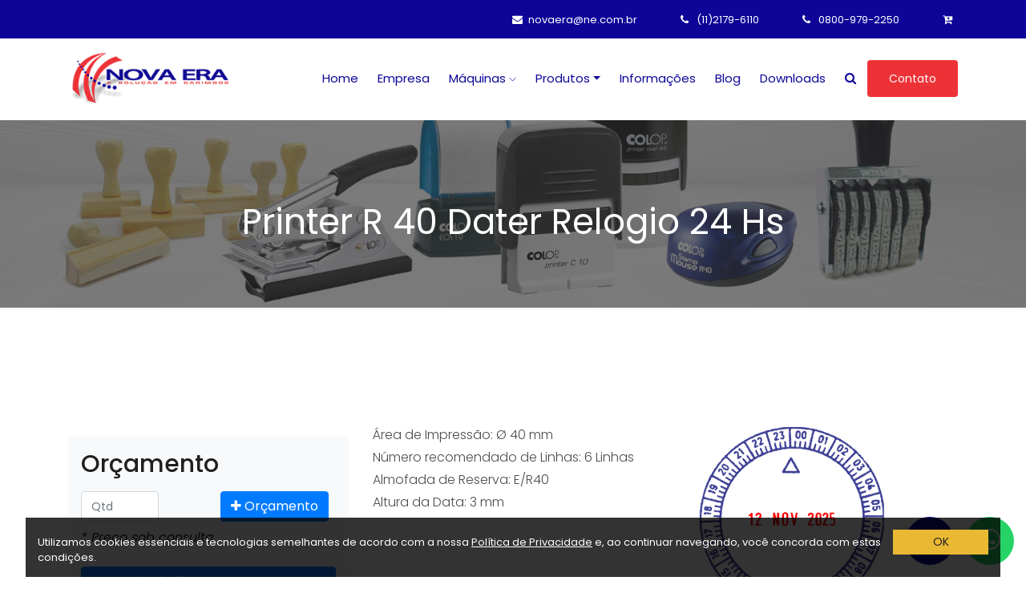

--- FILE ---
content_type: text/html; charset=utf-8
request_url: https://www.ne.com.br/carimbos/auto-tintados-colop/com-data/printer-r-40-dater-relogio-24-hs
body_size: 7738
content:
<!doctype html>
<html lang="pt-BR">
<!--
# ~~~~~~~~~~~~~~~~~~ #
# Author: Ubika Brasil #
# ~~~~~~~~~~~~~~~~~~ #
-->
<head>

<base href="https://www.ne.com.br/">


  <!-- Sempre checar se está OK daqui para baixo -->
  
  <!-- Title -->
  <title>Printer r 40 dater relogio 24 hs | Nova Era</title>
  <!-- Charset -->
  <meta charset="UTF-8">
  <!-- Meta Tags -->
  <meta name="description" content="Está precisando de Printer r 40 dater relogio 24 hs? Só com a Nova Era Soluções em carimbos você tem acesso ao que há de melhor no segmento com preços acessíveis.">
  <meta name="keywords" content="'Maquina de fazer carimbo polimero na zona sul, Maquinas para confecção de carimbos na zona sul, Fornecedor de carimbos datadores na zona sul, Distribuidora de carimbos sp, Fabrica de carimbos sp, Carimbo de bolso comprar em sp, Carimbo diversos dizeres, Carimbo antibacteriano, Carimbo Microban, Carimbo eletrônico, Carimbos Colop, Carimbos flash, Carimbo seco, Carimbo marca dágua, Carimbos para lacre, Carimbo automático, Carimbos de madeira, Carimbo CNPJ, Carimbos com data, Carimbo redondo, Carimbo oval, Carimbos de metal, Carimbos para montar, Carimbos para artesanato, Porta carimbo, Caneta carimbo em sp, Almofada para carimbo em sp, Borracha para carimbo laser, Datadores, Numeradores, Colop, Polímero líquido, Chancelas, Chancela personalizada, Sinete, Sinete personalizado, Cera para Sinete, Imagepac, Máquina Imagepac, Máquina de carimbo, Linha Printer, Pocket Stamp, Stamp mouse, Tinta UV, Tinta invisível, Tinta para tecido, Tinta para carimbos flash, Tinta para plástico, Tinta de carimbo para plástico, Cabos para carimbo, Base para carimbos artesanais, Base para carimbos scrapbook, Datador duplo, Datador duplo sobreposto, Datador fabricação e validade, Datador com chapa, Datador com dizeres, Datador em inglês, Datador em Espanhol, Datador relógio, Contador manual, Impressora manual, Impressora de mão, e-mark, Cartucho para e-mark, Capa para e-mark, e-mark oficial Brasil'">
  <!-- Canonical -->
  <link rel="canonical" href="https://www.ne.com.br/carimbos/auto-tintados-colop/com-data/printer-r-40-dater-relogio-24-hs" />
  <!-- OpenGraph -->
  <meta property="og:region" content="Brasil">
  <meta property="og:title" content="Printer r 40 dater relogio 24 hs">
  <meta property="og:type" content="article">
  <meta property="og:description" content="Está precisando de Printer r 40 dater relogio 24 hs? Só com a Nova Era Soluções em carimbos você tem acesso ao que há de melhor no segmento com preços acessíveis.">
  <meta property="og:site_name" content="Printer r 40 dater relogio 24 hs">
  <meta property="og:keywords" content="'Maquina de fazer carimbo polimero na zona sul, Maquinas para confecção de carimbos na zona sul, Fornecedor de carimbos datadores na zona sul, Distribuidora de carimbos sp, Fabrica de carimbos sp, Carimbo de bolso comprar em sp, Carimbo diversos dizeres, Carimbo antibacteriano, Carimbo Microban, Carimbo eletrônico, Carimbos Colop, Carimbos flash, Carimbo seco, Carimbo marca dágua, Carimbos para lacre, Carimbo automático, Carimbos de madeira, Carimbo CNPJ, Carimbos com data, Carimbo redondo, Carimbo oval, Carimbos de metal, Carimbos para montar, Carimbos para artesanato, Porta carimbo, Caneta carimbo em sp, Almofada para carimbo em sp, Borracha para carimbo laser, Datadores, Numeradores, Colop, Polímero líquido, Chancelas, Chancela personalizada, Sinete, Sinete personalizado, Cera para Sinete, Imagepac, Máquina Imagepac, Máquina de carimbo, Linha Printer, Pocket Stamp, Stamp mouse, Tinta UV, Tinta invisível, Tinta para tecido, Tinta para carimbos flash, Tinta para plástico, Tinta de carimbo para plástico, Cabos para carimbo, Base para carimbos artesanais, Base para carimbos scrapbook, Datador duplo, Datador duplo sobreposto, Datador fabricação e validade, Datador com chapa, Datador com dizeres, Datador em inglês, Datador em Espanhol, Datador relógio, Contador manual, Impressora manual, Impressora de mão, e-mark, Cartucho para e-mark, Capa para e-mark, e-mark oficial Brasil'">
  <meta property="og:canonical" content="https://www.ne.com.br/carimbos/auto-tintados-colop/com-data/printer-r-40-dater-relogio-24-hs">

  <meta name="author" content="Ubika Brasil">
  <meta name="fone" content="11 3673-7056 | 11 3864-6282" />
  <meta name="city" content="São Paulo"/>

  <!-- Daqui para baixo é padrão, não mexer -->

  <meta name="country" content="Brasil"/>
  <meta name="geo.region" content="-BR" />
  <meta name="copyright" content="Copyright " />
  <meta name="geo.position" content="-23.539351;-46.681925"> 
  <meta name="geo.placename" content="São Paulo-SP"> 
  <meta name="geo.region" content="SP-BR">
  <meta name="ICBM" content="-23.539351;-46.681925">
  <meta name="robots" content="index,follow">
  <meta name="rating" content="General">
  <meta name="revisit-after" content="2 days">
  <meta name="viewport" content="width=device-width, initial-scale=1, shrink-to-fit=no">

  <!-- Favicon -->
  <link rel="icon" href="img/favicon.png" type="image/x-icon">
  <!-- CSS -->
  <!-- CSS here -->
    <link rel="stylesheet" href="css/bootstrap.min.css">
    <link rel="stylesheet" href="css/owl.carousel.min.css">
    <link rel="stylesheet" href="css/magnific-popup.css">
    <link rel="stylesheet" href="css/font-awesome.min.css">
    <link rel="stylesheet" href="css/themify-icons.css">
    <link rel="stylesheet" href="css/nice-select.css">
    <link rel="stylesheet" href="css/flaticon.css">
    <link rel="stylesheet" href="css/gijgo.css">
    <link rel="stylesheet" href="css/animate.css">
    <link rel="stylesheet" href="css/slick.css">
    <link rel="stylesheet" href="css/slicknav.css">
    <link rel="stylesheet" href="css/style.css">
    <link rel="stylesheet" href="css/privacidade.css">
    <link rel="stylesheet" href="css/ajuste.css">  
<!-- Google Tag Manager -->
<!-- <script>(function(w,d,s,l,i){w[l]=w[l]||[];w[l].push({'gtm.start':
new Date().getTime(),event:'gtm.js'});var f=d.getElementsByTagName(s)[0],
j=d.createElement(s),dl=l!='dataLayer'?'&l='+l:'';j.async=true;j.src=
'https://www.googletagmanager.com/gtm.js?id='+i+dl;f.parentNode.insertBefore(j,f);
})(window,document,'script','dataLayer','GTM-MF3HV5K');</script> -->
<script>(function(w,d,s,l,i){w[l]=w[l]||[];w[l].push({'gtm.start':
new Date().getTime(),event:'gtm.js'});var f=d.getElementsByTagName(s)[0],
j=d.createElement(s),dl=l!='dataLayer'?'&l='+l:'';j.async=true;j.src=
'https://www.googletagmanager.com/gtm.js?id='+i+dl;f.parentNode.insertBefore(j,f);
})(window,document,'script','dataLayer','GTM-N4767FTD');</script>
<!-- End Google Tag Manager -->


</head>

<body>

        <!-- header-start -->
        
<!-- Google Tag Manager (noscript) -->
<!-- <noscript><iframe src="https://www.googletagmanager.com/ns.html?id=GTM-MF3HV5K" height="0" width="0" style="display:none;visibility:hidden"></iframe></noscript> -->
<noscript><iframe src="https://www.googletagmanager.com/ns.html?id=GTM-N4767FTD" height="0" width="0" style="display:none;visibility:hidden"></iframe></noscript>
<!-- End Google Tag Manager (noscript) -->

<header>
    <div class="header-area ">
        <div class="d-sm-block d-md-none d-lg-none container header-top_area">
            <ul class="row d-flex justify-content-center align-items-center text-center">
                <li class="col cor-btn-g"><a href="mailto:novaera@ne.com.br"><i class="fa fa-envelope"></i></a></li>
                <li class="col cor-btn-g"><a href="tel:1121796110"><i class="fa fa-phone"></i></a></li>
                <li class="col cor-btn-g"><a href="orcamento"><i class="fa fa-cart-plus"></i></a></li>
            </ul>

        </div>
        <div class="header-top_area d-none d-lg-block">
            <div class="container">
                <div class="row">
                    <div class="col-xl-4 col-md-4 ">
                        <div class="social_media_links">


                        </div>
                    </div>
                    <div class="col-xl-8 col-md-8">
                        <div class="short_contact_list">
                            <ul>
                                <li><a href="mailto:novaera@ne.com.br"> <i class="fa fa-envelope"></i>novaera@ne.com.br</a></li>
                                <li><a href="tel:1121796110"> <i class="fa fa-phone"></i> (11)2179-6110</a></li>
                                <li><a href="tel:08009792250"> <i class="fa fa-phone"></i> 0800-979-2250</a></li>

                                <li><a href="orcamento"><i class="fa fa-cart-plus"></i></a></li>
                            </ul>
                        </div>
                    </div>
                </div>
            </div>
        </div>
        <div id="sticky-header" class="main-header-area">
            <div class="container">
                <div class="">
                    <div class="row align-items-center">
                        <div class="col-xl-3 col-lg-2">
                            <div class="logo">
                                <a href="home">
                                    <img src="img/logo.png" alt="Nova Era Carimbos" title="Nova Era Carimbos">
                                </a>
                            </div>
                        </div>
                        <div class="col-xl-8 col-lg-8">
                            <div class="main-menu mainmenu d-none d-lg-block">
                                <nav>
                                    <ul id="navigation">
                                        <li><a class="active" href="https://www.ne.com.br/">Home</a></li>
                                        <li><a href="empresa">Empresa</a></li>
                                        <li><a href="maquinas">Máquinas <i class="ti-angle-down"></i></a>
                                            <ul class="submenu">
                                                <li><a href="polimero">Polímero</a></li>
                                                <li><a href="flash">Flash</a></li>
                                            </ul>
                                        </li>
                                        <li class="dropdown show">
                                            <a class="dropdown-toggle" href="#" id="navbarDropdown" role="button" data-toggle="dropdown" aria-haspopup="true" aria-expanded="true">Produtos</a>

                                            <ul class="dropdown-menu ajust-g submenu show" aria-labelledby="navbarDropdown">

                                                                                                    <li class="dropdown w-100 mb-2"><a class="dropdown-toggle" id="navbarDropdown" role="button" data-toggle="dropdown" aria-haspopup="true" aria-expanded="false" href="carimbos">Carimbos</a>
                                                        <ul class="dropdown-menu ajuste-g2" aria-labelledby="navbarDropdown">
                                                                                                                            <li class="w-100 mb-2"><a href="carimbos/colop-best-sellers">COLOP best sellers</a></li>
                                                                                                                            <li class="w-100 mb-2"><a href="carimbos/auto-tintados-colop">autoentintados COLOP</a></li>
                                                                                                                            <li class="w-100 mb-2"><a href="carimbos/de-bolso">de bolso</a></li>
                                                                                                                            <li class="w-100 mb-2"><a href="carimbos/canetas">canetas</a></li>
                                                                                                                            <li class="w-100 mb-2"><a href="carimbos/chancelas-carimbo-de-relevo">chancelas carimbo de relevo</a></li>
                                                                                                                            <li class="w-100 mb-2"><a href="carimbos/flash-carimbos-modelos">Carimbos Flash Modelos</a></li>
                                                                                                                            <li class="w-100 mb-2"><a href="carimbos/fita-tradicional">fita tradicional</a></li>
                                                                                                                            <li class="w-100 mb-2"><a href="carimbos/tradicionais-madeira">tradicionais madeira</a></li>
                                                                                                                            <li class="w-100 mb-2"><a href="carimbos-eletronicos-e-mark-28">Carimbos eletrônicos E-mark</a></li>
                                                                                                                    </ul>

                                                    </li>
                                                                                                    <li class="dropdown w-100 mb-2"><a class="dropdown-toggle" id="navbarDropdown" role="button" data-toggle="dropdown" aria-haspopup="true" aria-expanded="false" href="tintas-e-almofadas">Tintas e Almofadas</a>
                                                        <ul class="dropdown-menu ajuste-g2" aria-labelledby="navbarDropdown">
                                                                                                                            <li class="w-100 mb-2"><a href="tintas-e-almofadas/tintas-para-carimbos-tradicionais">tintas para carimbos tradicionais</a></li>
                                                                                                                            <li class="w-100 mb-2"><a href="tintas-e-almofadas/almofadas-para-carimbos-tradicionais">almofadas para carimbos tradicionais</a></li>
                                                                                                                            <li class="w-100 mb-2"><a href="tintas-e-almofadas/kit-de-mistura-de-cores">kit de mistura de cores</a></li>
                                                                                                                            <li class="w-100 mb-2"><a href="tintas-e-almofadas/tintas-especiais-para-carimbo">tintas especiais</a></li>
                                                                                                                            <li class="w-100 mb-2"><a href="tintas-e-almofadas/almofadas-para-carimbos-automaticos">almofadas para carimbos automáticos</a></li>
                                                                                                                    </ul>

                                                    </li>
                                                                                                    <li class="dropdown w-100 mb-2"><a class="dropdown-toggle" id="navbarDropdown" role="button" data-toggle="dropdown" aria-haspopup="true" aria-expanded="false" href="suprimentos">Suprimentos e Acessórios</a>
                                                        <ul class="dropdown-menu ajuste-g2" aria-labelledby="navbarDropdown">
                                                                                                                            <li class="w-100 mb-2"><a href="suprimentos/suprimentos-flash">suprimentos flash</a></li>
                                                                                                                            <li class="w-100 mb-2"><a href="suprimentos/polimeros">polímeros</a></li>
                                                                                                                            <li class="w-100 mb-2"><a href="suprimentos/laser">laser</a></li>
                                                                                                                            <li class="w-100 mb-2"><a href="suprimentos/outros">Suprimentos e outros</a></li>
                                                                                                                    </ul>

                                                    </li>
                                                                                                    <li class="dropdown w-100 mb-2"><a class="dropdown-toggle" id="navbarDropdown" role="button" data-toggle="dropdown" aria-haspopup="true" aria-expanded="false" href="quebra-cabeca-3d">Quebra cabeça 3D</a>
                                                        <ul class="dropdown-menu ajuste-g2" aria-labelledby="navbarDropdown">
                                                                                                                            <li class="w-100 mb-2"><a href="quebra-cabeca-3d/animais">animais</a></li>
                                                                                                                            <li class="w-100 mb-2"><a href="quebra-cabeca-3d/dinossauros">dinossauros</a></li>
                                                                                                                            <li class="w-100 mb-2"><a href="quebra-cabeca-3d/veiculos">veiculos</a></li>
                                                                                                                    </ul>

                                                    </li>
                                                                                            </ul>
                                        </li>

                                        <!-- fim -->
                                        <!-- <li><a href="#">Notícias</a></li> -->
                                        <li><a href="informacoes">Informações</a></li>
                                        <li><a href="https://ne.com.br/blog/">Blog</a></li>
                                        <li><a href="arquivos-downloads">Downloads</a></li>
                                        <li><a id="search_1" href="javascript:void(0)"><i class="fa fa-search" style='font-size:15px'></i></a></li>
                                    </ul>
                                </nav>
                            </div>
                        </div>
                        <div class="col-xl-1 col-lg-1 d-none d-lg-block">
                            <div class="Appointment">
                                <div class="book_btn d-none d-lg-block">
                                    <a href="contato">Contato</a>
                                </div>

                            </div>
                        </div>
                        <div class="col-12">
                            <div class="mobile_menu d-block d-lg-none"></div>
                        </div>
                    </div>

                    <!-- Teste -->
                    <div class="search_input" id="search_input_box">
                        <div class="container ">
                            <form class="d-flex justify-content-between search-inner" method="get" action="buscar">
                                <input type="text" class="form-control" id="search_input" placeholder="Faça sua busca aqui..." name="q">
                                <button type="submit" class="btn"><i class="fa fa-search"></i></button>
                                <!-- <span class="fa fa-close" id="close_search" title="Close Search"></span> -->
                            </form>
                        </div>
                    </div>
                    <!-- Teste -->
                </div>

            </div>
        </div>
    </div>
</header>        <!-- header-end -->

        <!-- bradcam_area  -->
        <div class="bradcam_area bradcam_bg_1">
            <div class="container">
                <div class="row">
                    <div class="col-xl-12">
                        <div class="bradcam_text text-center">
                            <h1>Printer r 40 dater relogio 24 hs</h1>
                        </div>
                    </div>
                </div>
            </div>
        </div>
        <!--/ bradcam_area  -->


        <!-- about wrap  -->
        <div class="about_wrap_area about_wrap_area2">
            <div class="container">
                <div class="row">
                    <div class="col-md-4">
                        
<form class="bg-light" method="post" action="exe_orcamento.php">
    <input type="hidden" name="prod_id" value="427">

<h2 class="my-3 ml-3 mb-3 pt-3">Orçamento</h2>
  <div class="row justify-content-between">      
    <div class="col-md-4">
      <input type="number" class="form-control ml-3" placeholder="Qtd" name="qtd">
    </div>
    <div class="col-md-6">
        <button type="submit" class="btn btn-primary mb-2 btng" title="adicionar ao orçamento"><i class="fa fa-plus" aria-hidden="true"></i> Orçamento</button>
    </div>
    <div class="col-md-12 mb-4">
        <i class="ml-3 w-100">* Preço sob consulta</i><br/>
            </div>
    <div class="col-md-11">
        <a href="orcamento" class="btn btn-primary mb-2 w-100 btng ml-3 mr-3">
            <i class="fa fa-shopping-cart" aria-hidden="true"></i> Finalizar Orçamento
        </a>
    </div>
    
  </div>
</form>

<div id="accordion">
    <h3>Categorias</h3>
      <div class="card">
    <div class="card-header" id="heading1">
      <h4 class="mb-0">
        <button class="btn btn-link linkg" data-toggle="collapse" data-target="#collapse1" aria-expanded="true" aria-controls="collapse1">
        Carimbos        </button>
      </h4>
    </div>

    <div id="collapse1" class="collapse" aria-labelledby="heading1" data-parent="#accordion">
      <div class="card-body">
                <li class="my-2"><a href="carimbos/auto-tintados-colop" class="linkg">Autoentintados COLOP</a></li>
                <li class="my-2"><a href="carimbos/canetas" class="linkg">Canetas</a></li>
                <li class="my-2"><a href="carimbos/colop-best-sellers" class="linkg">COLOP best sellers</a></li>
                <li class="my-2"><a href="carimbos/de-bolso" class="linkg">De bolso</a></li>
                <li class="my-2"><a href="carimbos/flash-carimbos-modelos" class="linkg">Carimbos Flash Modelos</a></li>
                <li class="my-2"><a href="carimbos/fita-tradicional" class="linkg">Fita tradicional</a></li>
                <li class="my-2"><a href="carimbos/chancelas-carimbo-de-relevo" class="linkg">Chancelas carimbo de relevo</a></li>
                <li class="my-2"><a href="carimbos/tradicionais-madeira" class="linkg">Tradicionais madeira</a></li>
                <li class="my-2"><a href="carimbos-eletronicos-e-mark-28" class="linkg">Carimbos eletrônicos E-mark</a></li>
              </div>
    </div>
  </div>
    <div class="card">
    <div class="card-header" id="heading2">
      <h4 class="mb-0">
        <button class="btn btn-link linkg" data-toggle="collapse" data-target="#collapse2" aria-expanded="true" aria-controls="collapse2">
        Tintas e Almofadas        </button>
      </h4>
    </div>

    <div id="collapse2" class="collapse" aria-labelledby="heading2" data-parent="#accordion">
      <div class="card-body">
                <li class="my-2"><a href="tintas-e-almofadas/almofadas-para-carimbos-automaticos" class="linkg">Almofadas para carimbos automáticos</a></li>
                <li class="my-2"><a href="tintas-e-almofadas/tintas-para-carimbos-tradicionais" class="linkg">Tintas para carimbos tradicionais</a></li>
                <li class="my-2"><a href="tintas-e-almofadas/tintas-especiais-para-carimbo" class="linkg">Tintas especiais</a></li>
                <li class="my-2"><a href="tintas-e-almofadas/almofadas-para-carimbos-tradicionais" class="linkg">Almofadas para carimbos tradicionais</a></li>
                <li class="my-2"><a href="tintas-e-almofadas/kit-de-mistura-de-cores" class="linkg">Kit de mistura de cores</a></li>
              </div>
    </div>
  </div>
    <div class="card">
    <div class="card-header" id="heading3">
      <h4 class="mb-0">
        <button class="btn btn-link linkg" data-toggle="collapse" data-target="#collapse3" aria-expanded="true" aria-controls="collapse3">
        Suprimentos e Acessórios        </button>
      </h4>
    </div>

    <div id="collapse3" class="collapse" aria-labelledby="heading3" data-parent="#accordion">
      <div class="card-body">
                <li class="my-2"><a href="suprimentos/suprimentos-flash" class="linkg">Suprimentos flash</a></li>
                <li class="my-2"><a href="suprimentos/polimeros" class="linkg">Polímeros</a></li>
                <li class="my-2"><a href="suprimentos/laser" class="linkg">Laser</a></li>
                <li class="my-2"><a href="suprimentos/outros" class="linkg">Suprimentos e outros</a></li>
              </div>
    </div>
  </div>
    <div class="card">
    <div class="card-header" id="heading4">
      <h4 class="mb-0">
        <button class="btn btn-link linkg" data-toggle="collapse" data-target="#collapse4" aria-expanded="true" aria-controls="collapse4">
        Quebra cabeça 3D        </button>
      </h4>
    </div>

    <div id="collapse4" class="collapse" aria-labelledby="heading4" data-parent="#accordion">
      <div class="card-body">
                <li class="my-2"><a href="quebra-cabeca-3d/animais" class="linkg">Animais</a></li>
                <li class="my-2"><a href="quebra-cabeca-3d/dinossauros" class="linkg">Dinossauros</a></li>
                <li class="my-2"><a href="quebra-cabeca-3d/veiculos" class="linkg">Veiculos</a></li>
              </div>
    </div>
  </div>
  
</div>                    </div>
                    <div class="col-md-4">
                                               
          <p>Área de Impressão: Ø 40 mm<br>Número recomendado de Linhas: 6 Linhas<br>Almofada de Reserva: E/R40<br>Altura da Data: 3 mm</p>                            </div>
                    <div class="col-md-4">
                        
                    
                    <div id="carouselExampleControls" class="carousel slide" data-ride="carousel">
                    <div class="carousel-inner">
    

                                        <div class="carousel-item active">
                        <img class="d-block w-100" src="upload-adm/prod/produto-printer-r-40-dater-relogio-24-hs-5ecc17f0fb.png" alt="First slide">
                    </div>

                    
                                        <div class="carousel-item ">
                        <img class="d-block w-100" src="upload-adm/prod/cover-printer-r-40-dater-relogio-24-hs-288ef9c7a0.jpg" alt="First slide">
                    </div>

                    
                                        </div>
                     </div>
                    <a class="carousel-control-prev" href="#carouselExampleControls" role="button" data-slide="prev">
                        <span class="carousel-control-prev-icon" aria-hidden="true"></span>
                        <span class="sr-only">Previous</span>
                    </a>
                    <a class="carousel-control-next" href="#carouselExampleControls" role="button" data-slide="next">
                        <span class="carousel-control-next-icon" aria-hidden="true"></span>
                        <span class="sr-only">Next</span>
                    </a>
                    
                    </div>
                        
                    
                </div>
                <div class="row">                    
                    <div class="col-md-12">    
                        <h3 class="w-100 mt-3 mb-3 text-center">Conteúdo Relacionado</h3>
                    </div>
                    
                                        <div class="col-md-3">
                        <div class="card" style="width: 18rem;">
                                                    <img class="card-img-top ajusta-img" src="upload-adm/prod/cover-printer-r-50-dater-97e01499e0.jpg" alt="Imagem de capa do card">
                            <div class="card-body">
                                <h4 class="card-title ajusta-texto">Auto tintados colop Com data Printer r 50 dater</h4>
                                <a href="carimbos/auto-tintados-colop/com-data/printer-r-50-dater" class="btn btn-danger btn-sm">Veja mais</a>
                            </div>
                            </div>
                    </div>
                                        <div class="col-md-3">
                        <div class="card" style="width: 18rem;">
                                                    <img class="card-img-top ajusta-img" src="upload-adm/prod/cover-printer-r-40-dater-a4181c120a.jpg" alt="Imagem de capa do card">
                            <div class="card-body">
                                <h4 class="card-title ajusta-texto">Auto tintados colop Com data Printer r 40 dater</h4>
                                <a href="carimbos/auto-tintados-colop/com-data/printer-r-40-dater" class="btn btn-danger btn-sm">Veja mais</a>
                            </div>
                            </div>
                    </div>
                                        <div class="col-md-3">
                        <div class="card" style="width: 18rem;">
                                                    <img class="card-img-top ajusta-img" src="upload-adm/prod/cover-printer-r-45-dater-681d030997.jpg" alt="Imagem de capa do card">
                            <div class="card-body">
                                <h4 class="card-title ajusta-texto">Auto tintados colop Com data Printer r 45 dater</h4>
                                <a href="carimbos/auto-tintados-colop/com-data/printer-r-45-dater" class="btn btn-danger btn-sm">Veja mais</a>
                            </div>
                            </div>
                    </div>
                                        <div class="col-md-3">
                        <div class="card" style="width: 18rem;">
                                                    <img class="card-img-top ajusta-img" src="upload-adm/prod/cover-printer-r-24-dater-8688b3f3f0.jpg" alt="Imagem de capa do card">
                            <div class="card-body">
                                <h4 class="card-title ajusta-texto">Auto tintados colop Com data Printer r 24 dater</h4>
                                <a href="carimbos/auto-tintados-colop/com-data/printer-r-24-dater" class="btn btn-danger btn-sm">Veja mais</a>
                            </div>
                            </div>
                    </div>
                    
                </div>
            </div>

            </div>
        </div>
        <!--/ about wrap  -->



        

        <!-- project  -->
        <div class="project_area">
  <div class="container">
    <div class="row">
      <div class="col-xl-12">
        <div class="project_info text-center">
          <span>Fale Conosco</span>
          <h2><a href="tel:08007972250">0800-979-2250</a></h2>
          <p>Estamos sempre prontos para melhor atendê-los.</p>
          <a href="contato" class="boxed-btn3-white">Contato</a>
        </div>
      </div>
    </div>
  </div>
</div>        <!--/ project  -->

        <!-- footer start -->
        <div class="lgpd">
  <div class="lgpd-container">
    <div id=" " class="lgpd-msg"> Utilizamos cookies essenciais e tecnologias semelhantes de acordo com a nossa <a href="politica-de-privacidade" target="_blank" class="">Política de Privacidade</a> e, ao continuar navegando, você concorda com estas condições. </div>
    <div class="lgpd-button-container"> <button class="lgpd-btn">OK</button> </div>
  </div>
</div><footer class="footer-area area-padding-top">
    <div class="container">
        <div class="row">
            <div class="col-lg-3 col-sm-6 single-footer-widget">
                <h3>Contato</h3>
                <ul>
                    <li>
                        <a href="#">Rua Antônio do Campo, 85 - Pedreira - SP, 04459-000                        </a>
                    </li>
                    <li>
                        <a href="mailto:novaera@ne.com.br">novaera@ne.com.br</a>
                    </li>
                    <li>
                        <i class="fa fa-phone mr-1"></i>
                        <a href="tel:08009792250">0800-979-2250</a>
                    </li>
                    <li>
                        <i class="fa fa-phone mr-1"></i>
                        <a href="tel:+55112179-6110">(11) 2179-6110</a>
                    </li>
                    <li>
                        <i class="fa fa-whatsapp mr-1"></i>
                        <a href="https://api.whatsapp.com/send?phone=+5511994407300" target='_blank'>(11) 99440-7300</a>
                    </li>
                    <li>
                        <a>Nova Era Comércio e Serviços Especializados Ltda.</a>

                    </li>
                    <li><a>CNPJ: 57.001.638/0001-64</a></li>
                </ul>
            </div>
            <div class="col-lg-2 col-sm-6 single-footer-widget">
                <h4>Links Rápidos</h4>
                <ul>
                    <li><a href="https://www.ne.com.br/">Home</a></li>
                    <li><a href="empresa">Empresa</a></li>
                    <li><a href="contato">Contato</a></li>
                    <li><a href="https://ne.com.br/blog/">Blog</a></li>
                    <li><a href="mapa-do-site">Mapa do Site</a></li>
                    <li>
                        <a href="https://www.instagram.com/novaera.carimbos" target='_blank'><i class="fa fa-instagram mr-1"></i></a>
                        <a href="https://facebook.com/novaera.carimbos" target='_blank'><i class="fa fa-facebook mr-1"></i></a>
                        <a href="https://www.youtube.com/c/NOVAERACOLOPCarimbos" target='_blank'><i class="fa fa-youtube mr-1"></i></a>
                    </li>
                </ul>
            </div>
            <div class="col-lg-7 col-sm-6 single-footer-widget">
                <h4>Localização</h4>
                <iframe src="https://www.google.com/maps/embed?pb=!1m18!1m12!1m3!1d3653.476001190232!2d-46.67826818538047!3d-23.69468997241368!2m3!1f0!2f0!3f0!3m2!1i1024!2i768!4f13.1!3m3!1m2!1s0x94ce4ff367e4d511%3A0xf2e022c9185931e6!2sR.%20Ant%C3%B4nio%20do%20Campo%2C%2085%20-%20Pedreira%2C%20S%C3%A3o%20Paulo%20-%20SP%2C%2004459-000!5e0!3m2!1spt-BR!2sbr!4v1599153669493!5m2!1spt-BR!2sbr" width="100%" height="250" frameborder="0" style="border:0;" allowfullscreen="" loading="lazy"></iframe>
            </div>
        </div>

        <div class="row footer-bottom d-flex justify-content-between">
            <p class="col-lg-5 col-sm-12 footer-text px-0">
                Nova Era Carimbos © 2026 - Todos os Direitos Reservados
            </p>
            <div class="col-lg-2">
                <a href="https://www.bloomin.com.br/" target="_blank"><img src="img/logo-bloomin.png" alt="logo Bloomin"></a>
            </div>
        </div>
    </div>
</footer>        <!--/ footer end  -->

        <!-- link that opens popup -->

        <!-- form itself end-->
        <form id="test-form" class="white-popup-block mfp-hide">
    <div class="popup_box ">
        <div class="popup_inner">
            <div class="popup_header">
                <h3>Solicite um orçamento</h3>
            </div>
            <div class="custom_form">
                <div class="row">
                    <div class="col-xl-12">
                        <input type="text" placeholder="Nome">
                    </div>
                    <div class="col-xl-12">
                        <input type="email" placeholder="E-mail">
                    </div>
                    <div class="col-xl-12">
                        <textarea name="" id="" cols="30" rows="10" placeholder="Menssagem"></textarea>
                    </div>
                    <div class="col-xl-12">
                        <button type="submit" class="boxed-btn3">Enviar</button>
                    </div>
                </div>
            </div>
        </div>
    </div>
</form>        <!-- form itself end -->

        <!-- JS here -->
        <script src="js/vendor/modernizr-3.5.0.min.js"></script>
<script src="js/vendor/jquery-1.12.4.min.js"></script>
<script src="js/popper.min.js"></script>
<script src="js/bootstrap.min.js"></script>
<script src="js/owl.carousel.min.js"></script>
<script src="js/isotope.pkgd.min.js"></script>
<script src="js/ajax-form.js"></script>
<script src="js/waypoints.min.js"></script>
<script src="js/jquery.counterup.min.js"></script>
<script src="js/imagesloaded.pkgd.min.js"></script>
<script src="js/scrollIt.js"></script>
<script src="js/jquery.scrollUp.min.js"></script>
<script src="js/wow.min.js"></script>
<script src="js/nice-select.min.js"></script>
<script src="js/jquery.slicknav.min.js"></script>
<script src="js/jquery.magnific-popup.min.js"></script>
<script src="js/plugins.js"></script>
<script src="js/gijgo.min.js"></script>
<script src="js/slick.min.js"></script>
<!--contact js-->
<script src="js/contact.js"></script>
<script src="js/jquery.ajaxchimp.min.js"></script>
<script src="js/jquery.form.js"></script>
<script src="js/jquery.validate.min.js"></script>
<script src="js/mail-script.js"></script>

<script src="js/privacidade.js"></script>
<script src="js/main.js"></script>
<script>
$('#datepicker').datepicker({
    iconsLibrary: 'fontawesome',
    icons: {
        rightIcon: '<span class="fa fa-caret-down"></span>'
    }
});
$('#datepicker2').datepicker({
    iconsLibrary: 'fontawesome',
    icons: {
        rightIcon: '<span class="fa fa-caret-down"></span>'
    }

});
</script>
<script>
(function($) {
    $('.dropdown-menu a.dropdown-toggle').on('click', function(e) {
        if (!$(this).next().hasClass('show')) {
            $(this).parents('.dropdown-menu').first().find('.show').removeClass("show");
        }
        var $subMenu = $(this).next(".dropdown-menu");
        $subMenu.toggleClass('show');

        $(this).parents('li.nav-item.dropdown.show').on('hidden.bs.dropdown', function(e) {
            $('.dropdown-submenu .show').removeClass("show");
        });

        return false;
    });
})(jQuery)
</script>

<style>
.whats-popup{
  position:fixed;
  width:300px;
  height:160px;
  bottom: 70px;
  right:15px;
  background:#fff;
  -webkit-box-shadow: -2px 10px 18px 0px rgba(0,0,0,1);
-moz-box-shadow: -2px 10px 18px 0px rgba(0,0,0,1);
box-shadow: -2px 10px 18px 0px rgba(0,0,0,0.5);
  padding:2rem;
  border-radius:15px;
    margin-bottom:15px;
    z-index: 99999;
}
.whats-flutuante p{font-size:1rem; color:#7f8c8d}
.whats-flutuante .btn-fechar{
  position:absolute;
  right:15px;
  top:15px;
  border:0;
  background:#e74c3c;
  border-radius:100%;
  width:30px;
  height:30px;
  color:#fff;
}
.whats-flutuante .content{
  display:flex;
}
.whats-flutuante input{
  border:0;
  padding:1rem;
  width:80%;
}
.whats-flutuante .btn-enviar{
  border:0;
  padding:1rem 1.2rem;
  border-radius:100%;
  background:none;
  -webkit-box-shadow: -2px 10px 18px 0px rgba(0,0,0,1);
-moz-box-shadow: -2px 10px 18px 0px rgba(0,0,0,1);
box-shadow: -2px 10px 18px 0px rgba(0,0,0,0.5);
  
}
.whatsapp {
  position:fixed;
  width:60px;
  height:60px;
  bottom:15px;
  right:15px;
  background-color:#25d366;
  color:#FFF;
  border-radius:50px;
  text-align:center;
  font-size:30px;
  z-index:100;
}

.whatsapp-icon {
  margin-top:13px;
}

.carrinho {
  position:fixed;
  width:60px;
  height:60px;
  bottom:15px;
  right:90px;
  background-color: #0e0598;
  color: #e0e0e0;
  border-radius:50px;
  text-align:center;
  font-size:30px;
  z-index: 100;
}

.carrinho-flutuante .btn-enviar{
  border:0;
  padding:1rem 1.2rem;
  border-radius:100%;
  background:none;
  -webkit-box-shadow: -2px 10px 18px 0px rgba(0,0,0,1);
-moz-box-shadow: -2px 10px 18px 0px rgba(0,0,0,1);
box-shadow: -2px 10px 18px 0px rgba(0,0,0,0.5);
}

.carrinho-icon {
  margin-top: 12px;
  margin-right: 3px;
}

.carrinho-flutuante:hover {
  opacity: 0.9;
}

/* On screens that are 992px or less, set the background color to blue */
@media screen and (max-width: 992px) {
  .carrinho {
    bottom: 124px;
  }
}

/* On screens that are 600px or less, set the background color to olive */
@media screen and (max-width: 780px) {
  .carrinho {
    bottom: 85px;
    right: 15px;
  }
}

</style>


<div class="carrinho-flutuante">
  <a href="http://www.novaeracarimbos.com.br/" target='_blank'>
    <div class="carrinho">
    <i class="fa fa-shopping-cart carrinho-icon" aria-hidden="true"></i>

    </div>
  </a>  
</div>
<div class="whats-flutuante">
  <a href="https://api.whatsapp.com/send?phone=5511994407300&text=Ol%C3%A1%2C%20vi%20alguns%20produtos%20no%20site%20e%20me%20interessei%2C%20poderia%20me%20ajudar%3F" target='_blank'>
    <div class="whatsapp">
    <i class="fa fa-whatsapp whatsapp-icon" aria-hidden="true"></i>
    </div>
  </a>  
</div>

<script>
// Search Toggle
// $("#search_input_box").hide();
// $("#search").on("click", function() {
//     $("#search_input_box").slideToggle();
//     $("#search_input").focus();
// });
$("#close_search").on("click", function() {
  console.log('teste')
    $('#search_input_box').slideUp(500);
});
// Search Toggle
// $("#search_input_box").hide();
// $("#search_1").on("click", function() {
//     $("#search_input_box").slideToggle();
//     $("#search_input").focus();
// });
</script>    </body>

    </html>

--- FILE ---
content_type: text/css
request_url: https://www.ne.com.br/css/ajuste.css
body_size: 7091
content:
.ajust-g{
    width: 200px;
    border: 0;
}

.ajuste-g2{
    border: 0;
    position: absolute;
    top: 0;
    left: 190px;
    min-width: 310px;
}
a.linkg{
    text-transform: capitalize!important;
}
.ajusta-texto-g{
    height: 80px;
    text-transform: capitalize!important;
}
h4.card-title.ajusta-texto{
    text-transform: capitalize!important;
}
.bradcam_text .text-center{
    text-transform: capitalize!important;
}
.testegg{
    height: 200px;
}
.testegg img {
    height: 200px;
    object-fit: contain;
}
.cor-btn-g a{
    color:#fff;
}
.carousel-inner{
    display: flex;
    justify-content: center;
    align-items: center;
    height: 300px;
}
.carousel-item{
    height: 300px;
}
.carousel-item img{
    height: 300px;
    object-fit: contain;
}


@media (max-width:500){
    .tam-font-g li a{
    font-size: 18px!important;
}
}

.ajusteimg-g{
    height: 200px;
    object-fit: contain;
}

.carousel-control-prev-icon {
    background-image: url([data-uri]);
    height: 40px;
}

.carousel-control-next-icon {
    background-image: url([data-uri]);
    height: 40px;
}

.ajuste-img-g{
    height: 200px;
    object-fit: contain;
}

@media (max-width:768px){
    .ajust-g{
        display: block;
    position: relative;
    top: auto;
    float: none;
    }
    .dropdown-toggle::after{border: 0;}
    .slicknav_menu .slicknav_nav{height: 100vh;}
    .ajuste-g2{
        display: block;
    position: relative;
        margin: -5px ​15px 25px !important;
    left: 15px;
    overflow: auto!important;
    height: 140px;
    }

    .ajuste-g2 li a{    width: 80%;}
}

.gallery{display: flex;}
.gallery li{width: 100px;}
.gallery li img{width: 100%;}